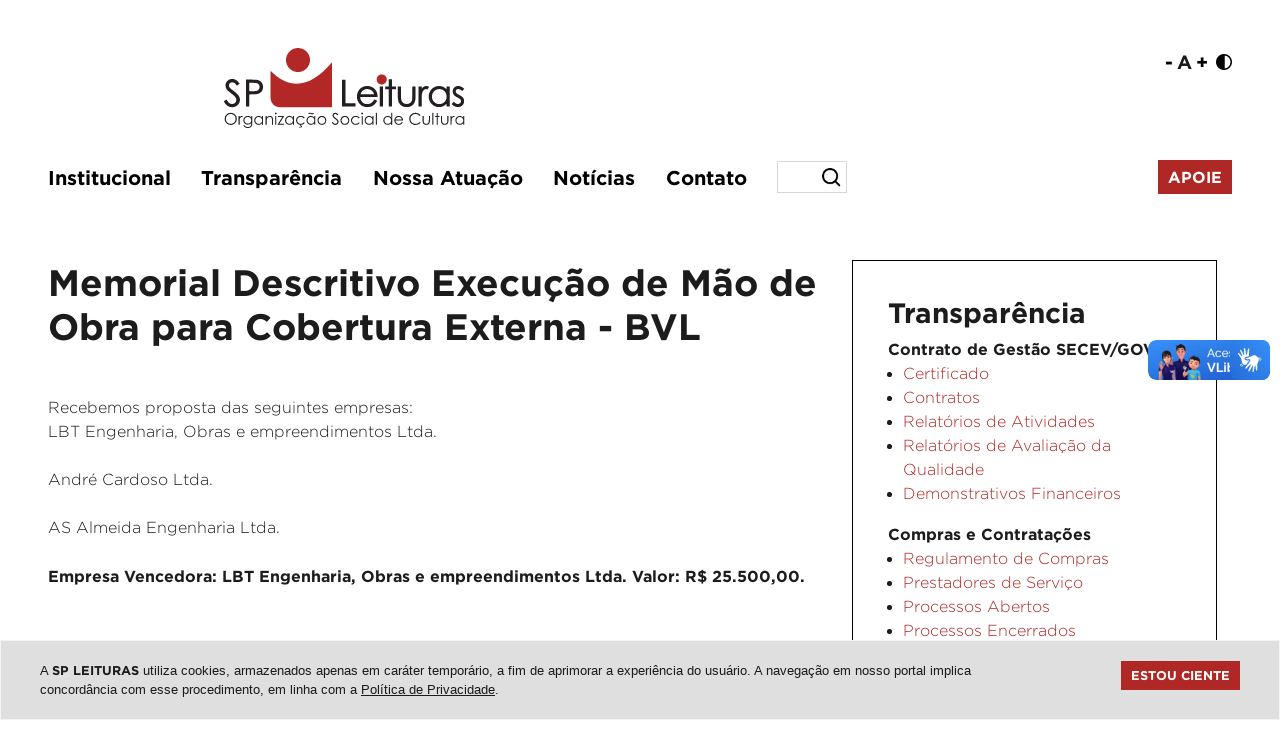

--- FILE ---
content_type: text/html; charset=UTF-8
request_url: https://spleituras.org.br/processo-de-compra/38155
body_size: 9294
content:
<!DOCTYPE html>
<html lang="pt-br">
<head>
  <!-- Meta tags Obrigatórias -->
  <meta charset="utf-8">
  <meta name="viewport" content="width=device-width, initial-scale=1, shrink-to-fit=no">

  <meta http-equiv="refresh" content="300" />

  <title>Memorial Descritivo Execução de Mão de Obra para Cobertura Externa - BVL - SP Leituras</title>
    <meta name="description" content="A missão da SP Leituras é incentivar o acesso à leitura, à literatura e ao conhecimento. Por meio de suas ações, acolhe a diversidade e promove a cidadania.">
  
    <link rel="canonical" href="https://spleituras.org.br/processo-de-compra/38155" />

  <meta property="fb:app_id" content="3119859518289058" />
  <meta property="og:title" content="Memorial Descritivo Execução de Mão de Obra para Cobertura Externa - BVL - SP Leituras"/>
  <meta property="og:type" content="website"/>
  <meta property="og:image" content="https://www.spleituras.org.br/assets/img/spleituras-ogimage.png"/>
  <meta property="og:site_name" content="SP Leituras" />
  <meta property="og:url" content="https://spleituras.org.br/processo-de-compra/38155" />

  <!-- Bootstrap CSS -->
  <link rel="stylesheet" href="/assets/css/bootstrap.min.css">

  <!-- Custom CSS -->
  <link rel="stylesheet" href="../assets/css/main.min.css">
  <link rel="stylesheet" href="../assets/css/custom.css?c=428329022">
  <link rel="stylesheet" href="../assets/css/addon-whatsapp.css">

  <link href="https://unpkg.com/aos@2.3.1/dist/aos.css" rel="stylesheet">

  <!--Lightbox-->
  <link rel="stylesheet" href="https://cdnjs.cloudflare.com/ajax/libs/fancybox/3.3.5/jquery.fancybox.min.css" />
  
  <!-- Favicon -->

<link rel="icon" type="image/png" href="/favicon-96x96.png" sizes="96x96" />
<link rel="icon" type="image/svg+xml" href="/favicon.svg" />
<link rel="shortcut icon" href="/favicon.ico" />
<link rel="apple-touch-icon" sizes="180x180" href="/apple-touch-icon.png" />
<link rel="manifest" href="/site.webmanifest" />

<script type="application/ld+json">
{
  "@context": "https://schema.org",
  "@type": "NonprofitOrganization",
  "name": "SP Leituras - Organização Social de Cultura",
  "description": "A missão da SP Leituras é incentivar o acesso à leitura, à literatura e ao conhecimento. Por meio de suas ações, acolhe a diversidade e promove a cidadania.",
  "url": "https://spleituras.org.br/",
  "logo": "https://spleituras.org.br/galeria/configuracoes-logotipo-1000-sp-leituras.svg",
  "telephone": "+55-11-3155-5444",
  "email": "contato@spleituras.org",
  "address": {
    "@type": "PostalAddress",
    "streetAddress": "Rua Faustolo, 576, Água Branca",
    "addressLocality": "São Paulo",
    "addressRegion": "SP",
    "postalCode": "05041-000",
    "addressCountry": "BR"
  }
}
</script>


  <!-- Google tag (gtag.js) -->
  <script async src="https://www.googletagmanager.com/gtag/js?id=AW-645185619">
  </script>
  <script>
    window.dataLayer = window.dataLayer || [];
    function gtag(){dataLayer.push(arguments);}
    gtag('js', new Date());

    gtag('config', 'AW-645185619');
  </script>

  <!-- Global site tag (gtag.js) - Google Analytics -->
  <script async src="https://www.googletagmanager.com/gtag/js?id=UA-108623012-1"></script>
  <script>
  window.dataLayer = window.dataLayer || [];
  function gtag(){dataLayer.push(arguments);}
  gtag('js', new Date());

  gtag('config', 'UA-108623012-1');
  </script>

  <!-- Google Tag Manager -->
  <script>(function(w,d,s,l,i){w[l]=w[l]||[];w[l].push({'gtm.start':
  new Date().getTime(),event:'gtm.js'});var f=d.getElementsByTagName(s)[0],
  j=d.createElement(s),dl=l!='dataLayer'?'&l='+l:'';j.async=true;j.src=
  'https://www.googletagmanager.com/gtm.js?id='+i+dl;f.parentNode.insertBefore(j,f);
  })(window,document,'script','dataLayer','GTM-W3X7F6BQ');</script>
  <!-- End Google Tag Manager -->

    <script>(function(d){var s = d.createElement("script");s.setAttribute("data-account", "zrgMIUYZub");s.setAttribute("src", "https://cdn.userway.org/widget.js");(d.body || d.head).appendChild(s);})(document)</script><noscript>Please ensure Javascript is enabled for purposes of <a href="https://userway.org">website accessibility</a></noscript>
  
  <script src="../assets/js/jquery-3.3.1.min.js"></script>

  <script src='https://www.google.com/recaptcha/api.js'></script>

  <script type="text/javascript" async src="https://d335luupugsy2.cloudfront.net/js/loader-scripts/70a8db16-ed3e-4dd6-9b53-906c7e0476d0-loader.js" ></script></head>
<body>

  <header>
    <!-- Google Tag Manager (noscript) -->
<noscript><iframe src="https://www.googletagmanager.com/ns.html?id=GTM-W3X7F6BQ"
height="0" width="0" style="display:none;visibility:hidden"></iframe></noscript>
<!-- End Google Tag Manager (noscript) -->
 
<div class="container">
  <div class="row pt-5 px-5 pb-4" style="padding-top: 3rem !important;">
    <div class="col-12 col-md-6 text-center text-md-left p-0">
      <div class="logo p-0">
        <a href="../"><img src="../galeria/configuracoes-logotipo-1000-sp-leituras.svg" class="img-fluid" alt="SP Leituras - Organização Social de Cultura" title="SP Leituras - Organização Social de Cultura"></a>
      </div>
    </div>
    <div class="col-12 col-md-6 m-0 align-self-top d-none d-md-block">
      <div class="row">
        <div class="col-12 text-center d-flex align-self-top justify-content-center justify-content-md-end m-0 p-0">
        <a href="javascript:UserWay.bigTextDisable(0);" class="acessibilidadeFonte">-</a>
          <a class="acessibilidadeFonte mx-1">A</a>
          <a href="javascript:UserWay.bigTextEnable(2);" class="acessibilidadeFonte">+</a>
          <a href="javascript:UserWay.contrastToggle();"><img src="../assets/img/icon-contraste.png" style="width: 16px; margin-top: 3px" class="ml-2"></a>

        </div>
      </div>
    </div>
  </div>

  <div class="row px-5 mb-2">
    <div class="col-12 p-0">
    <nav class="main-navbar navbar navbar-expand-lg sticky-top nav-reponsive">
      <div class="container p-0 text-center d-flex justify-content-center">
        <button class="navbar-toggler" type="button" data-toggle="collapse" data-target="#navbarSupportedContent" aria-controls="navbarSupportedContent" aria-expanded="false" aria-label="Toggle navigation">
          MENU
        </button>
        <div class="collapse navbar-collapse mt-4 mt-lg-0" id="navbarSupportedContent">
          
          <ul class="navbar-nav w-100 d-flex">

            <li class="list-inline-item m-0">
              <div class="dropdown show">
                <a class="nav-link" href="#" role="button" id="dropdownMenuLink" data-toggle="dropdown" aria-haspopup="true" aria-expanded="false">Institucional</a>
                <div class="dropdown-menu" aria-labelledby="dropdownMenuLink">
                  <a class="nav-link" href="../sobre/">Sobre</a>
                  <a class="nav-link" href="../conselho-de-administracao-e-fiscal/">Conselho de Administração e Fiscal</a>
                  <a class="nav-link" href="../equipe/">Equipe</a>
                  <a class="nav-link" href="../relacoes-institucionais/">Relações Institucionais</a>
                </div>
              </div>
            </li>

            <li class="nav-item dropdown">
                <a href="#" id="menu" data-toggle="dropdown" class="nav-link" data-display="static">Transparência</a>
                <ul class="dropdown-menu">
                <a class="nav-link" href="../estatuto-social/">Estatuto Social</a>
                  <a class="nav-link" href="../regimento-interno/">Regimento Interno</a>
                    <li class="dropdown-item dropdown-submenu">
                        <a href="#" data-toggle="dropdown" class="nav-link">Contrato de Gestão SECEC/GOV ></a>
                        <ul class="dropdown-menu">
                            <li class="dropdown-item"><a class="nav-link" href="../certificado/">Certificado</a></li>
                            <li class="dropdown-item"><a class="nav-link" href="../contratos/">Contratos</a></li>
                            <li class="dropdown-item"><a class="nav-link" href="../relatorios-de-atividades/">Relatórios de atividades</a></li>
                            <li class="dropdown-item"><a class="nav-link" href="../relatorios-de-avaliacao-da-qualidade/">Relatórios de Avaliação da Qualidade</a></li>
                            <li class="dropdown-item"><a class="nav-link" href="../demonstrativos-financeiros/">Demonstrativos Financeiros</a></li>
                        </ul>
                    </li>
                    <li class="dropdown-item dropdown-submenu">
                      <a href="#" data-toggle="dropdown" class="nav-link">Compras e Contratações ></a>
                        <ul class="dropdown-menu">
                            <li class="dropdown-item"><a class="nav-link" href="../regulamento-de-compras/">Regulamento de Compras</a></li>
                            <li class="dropdown-item"><a class="nav-link" href="../prestadores-de-servicos/">Prestadores de Serviços</a></li>
                            <li class="dropdown-item"><a class="nav-link" href="../processos-de-compra-em-aberto/">Processos Abertos</a></li>
                            <li class="dropdown-item"><a class="nav-link" href="../processos-de-compra-fechados/">Processos Encerrados</a></li>
                            <li class="dropdown-item"><a class="nav-link" href="../seja-um-fornecedor/">Seja um fornecedor</a></li>
                            <!-- <li class="dropdown-item"><a class="nav-link" href="../fornecedores-contratados/">Fornecedores Contratados</a></li> -->
                        </ul>
                    </li>
                    <li class="dropdown-item dropdown-submenu">
                        <a href="#" data-toggle="dropdown" class="nav-link">Gestão de Pessoas ></a>
                        <ul class="dropdown-menu">
                            <li class="dropdown-item"><a class="nav-link" href="../manual-de-rh/">Manual de RH</a></li>
                            <li class="dropdown-item"><a class="nav-link" href="../governanca-da-remuneracao/">Governança da Remuneração</a></li>
                            <li class="dropdown-item"><a class="nav-link" href="../politica-protecao-dados-funcionarios/">Política de Proteção de Dados dos<br>Funcionários</a></li>
                            <li class="dropdown-item"><a class="nav-link" href="../trabalhe-conosco/">Trabalhe Conosco</a></li>
                        </ul>
                    </li>
                </ul>
            </li>

            <!-- <li class="list-inline-item">
              <div class="dropdown show">
                <a class="nav-link" href="#" role="button" id="dropdownMenuLink" data-toggle="dropdown" aria-haspopup="true" aria-expanded="false">Transparência</a>
                <div class="dropdown-menu" aria-labelledby="dropdownMenuLink">
                  <a class="nav-link" href="../#">Contrato de Gestão SECEC/GOV</a>
                  <a class="nav-link" href="../#">Compras e Contratações</a>
                  <a class="nav-link" href="../#">Gestão de Pessoas</a>

                </div>
              </div>
            </li> -->

            <li class="list-inline-item m-0">
              <div class="dropdown show">
                <a class="nav-link" href="#" role="button" id="dropdownMenuLink" data-toggle="dropdown" aria-haspopup="true" aria-expanded="false">Nossa Atuação</a>
                <div class="dropdown-menu" aria-labelledby="dropdownMenuLink">
                  <!-- <a class="nav-link" href="../o-que-fazemos/">O que fazemos</a> -->
                  <a class="nav-link" href="../o-que-fazemos/">O que fazemos</a>
                  <a class="nav-link" href="../conheca-nossos-servicos/" target="_blank">O que oferecemos</a>
                  <!-- <a class="nav-link" href="../servicos-e-produtos/">Serviços e Produtos</a> -->
                  <!-- <a class="nav-link" href="../faca-seu-evento/">Faça seu evento</a> -->
                </div>
              </div>
            </li>

            <li class="list-inline-item m-0">
              <a class="nav-link" href="../noticias/">Notícias</a>
            </li>

            <li class="list-inline-item m-0">
              <a class="nav-link" href="../contato">Contato</a>
            </li>
            
            <li class="list-inline-item m-0 d-flex align-items-center">
              <form action="../conteudo/busca.php" style="display: flex; align-items: center">
                <input type="text" name="q" class="campoBusca" placeholder="" autocomplete="off">
                <input type="submit" class="botaoBusca" value=""></button>
              </form>
            </li>
            
            <!-- <li class="list-inline-item mr-0 align-self-center">
              <div class="dropdown show">
                <a class="nav-link m-o p-0" href="#" role="button" id="dropdownMenuLink" data-toggle="dropdown" aria-haspopup="true" aria-expanded="false"><img src="../assets/img/search.png" width="20" style="margin-top: 2px"></a>
                <div class="dropdown-menu align-self-center" aria-labelledby="dropdownMenuLink">
                  <form action="../conteudo/busca.php">
                    <input type="text" name="q" style="width: 90%; border: 0; font-size: 15px" placeholder="Buscar" autocomplete="off">
                    <button type="submit" name="Buscar" style="border: 0; background-color: #FFF; float: right"><img src="../assets/img/search.png" width="20" style="float: right"></button>
                  </form>
                </div>
              </div>
            </li> -->
            
          </ul>
          <a href="../apoie/" class="botaoApoie">Apoie</a>
        </div>  
      </div>
    </nav>
    </div>
  </div>
</div>

  </header>

  <main>

  <section class="conteudo">
    <div class="container">
      <div class="row px-5">
        <!-- <div class="col-8 mb-3 p-0">
          
        </div> -->

        <div class="col-12 col-md-8 pl-0 mb-5">

          <h1 class="mb-5">Memorial Descritivo Execução de Mão de Obra para Cobertura Externa - BVL</h1>
          <!--more-->Recebemos proposta das seguintes empresas:<br />
LBT Engenharia, Obras e empreendimentos Ltda.<br />
<br />
André Cardoso Ltda.<br />
<br />
AS Almeida Engenharia Ltda.<br />
<br />
<strong>Empresa Vencedora: LBT Engenharia, Obras e empreendimentos Ltda. Valor: R$ 25.500,00.</strong><br />
<br />
<!--more--><br />
<br />
Memorial Descritivo<br />
<br />
&nbsp;<br />
<br />
<strong>A SP Leituras – Associação Paulista de Bibliotecas e Leitura – </strong>associação civil sem fins lucrativos, com sede na cidade de São Paulo, estado de São Paulo à Rua Faustolo, 576 – Água Branca, CEP: 05041-000, inscrita no CNPJ: 12.480.948/0001-70, vem por meio deste, convidar fornecedores a apresentar proposta para <strong>Execução de Mão de Obra para Cobertura Externa.</strong><br />
<br />
Os interessados deverão encaminhar propostas com timbre da empresa, endereço, telefone, fax, pessoa para contato, marca dos produtos com valores unitários e totais, condições de pagamento, prazo de entrega, custo de frete se houver e validade da proposta.<br />
<br />
&nbsp;<br />
<br />
O recebimento das propostas ocorrerá até o dia 24 de outubro de 2.014. Solicitamos aos interessados enviarem as propostas por carta, ou e-mail (<a href="mailto:tereza@spleituras.org">tereza@spleituras.org</a>).<br />
<br />
&nbsp;<br />
<ul><br />
	<li><strong>Execução com material e Mão de Obra de fundação e blocos de concreto para atirantamento de cabos de aço para as adequações do projeto de arquitetura e cenografia da Cobertura externa. Projeto anexo:</strong></li><br />
</ul><br />
<strong> </strong><br />
<br />
<strong>É obrigatório visita no local, agendar com Eng° Wagner – fone: 99500-1080.</strong><br />
<br />
<strong> </strong><br />
<br />
<strong>CERTIDÕES EXIGIDAS:</strong><br />
<br />
Contrato Social (Cópia Autenticada), Quitação com o INSS, Quitação com o FGTS, Certidão Conjunta de Débitos Relativos a Tributos Federais e à Dívida Ativa da União e Certidão Negativa de Débito.<br />
<br />
&nbsp;<br />
<br />
<strong>LOCAL DE ENTREGA:</strong><br />
<br />
Entrada DETRAN: Queiróz Filho, 1.205 – Alto de Pinheiros – SP.<br />
<br />
&nbsp;<br />
<br />
São Paulo, 20 de outubro de 2.014.<br />
<br />
&nbsp;<br />
<br />
Maria Tereza Kapp<br />
<br />
Coordenadora de Compras<br />
<br />
<strong>Tel.: (5511) 3155-5444</strong>
          
        </div>
        <div class="col-12 col-md-4">
          <div class="aside">
            

<h3>Transparência</h3>


    <b>Contrato de Gestão SECEV/GOV</b>
    <ul>

            <li><a href="../certificado/">Certificado</a></li>
                <li><a href="../contratos/">Contratos</a></li>
                <li><a href="../relatorios-de-atividades/">Relatórios de Atividades</a></li>
                <li><a href="../relatorios-de-avaliacao-da-qualidade/">Relatórios de Avaliação da Qualidade</a></li>
                <li><a href="../demonstrativos-financeiros/">Demonstrativos Financeiros</a></li>
        
    </ul>
    


    <b>Compras e Contratações</b>
    <ul>

            <li><a href="../regulamento-de-compras/">Regulamento de Compras</a></li>
                <li><a href="../prestadores-de-servicos/">Prestadores de Serviço</a></li>
                <li><a href="../processos-de-compra-em-aberto/">Processos Abertos</a></li>
                <li><a href="../processos-de-compra-fechados/">Processos Encerrados</a></li>
                <li><a href="../seja-um-fornecedor/">Seja um fornecedor</a></li>
        
    </ul>
    


    <b>Compras e Contratações</b>
    <ul>

            <li><a href="../manual-de-rh/">Manual de RH</a></li>
                <li><a href="../governanca-da-remuneracao/">Governança da Remuneração</a></li>
                <li><a href="../politica-protecao-dados-funcionarios/">Política de Proteção de Dados dos Funcionários</a></li>
                <li><a href="../trabalhe-conosco/">Trabalhe Conosco</a></li>
        
    </ul>
          </div>
        </div>
      </div>
    </div>
  </section>

  </main>

  <!-- Include Footer -->
        <!-- <section class="parceiros" style="background-color: #d0d0d0">
        <div class="container">
          <div class="row">
            <div class="col-12">
              <img src="../assets/img/regua-equipamentos.png" class="w-100">
            </div>
          </div>
        </div>
      </section> -->
      <section class="newsletter py-3 py-md-5" style="background-color: #dcddde !important">
        <div class="container">
          <div class="row px-5 justify-content-center">
            <div class="col-12">
              <img src="https://spleituras.org.br/galeria/repo-imagem-1000-nova-rega-spl-2025.png" class="img-fluid" alt="">
              <img src="https://spleituras.org.br/galeria/repo-imagem-1000-nova-rega-spl-2025-mobile.png" class="d-block d-md-none img-fluid" alt="">
            </div>
          </div>
        </div>
      </section>
      <footer class="py-5">
        <div class="container footer">
        
          <div class="row px-5">

            <div class="col-12 px-0">
              <nav class="main-navbar navbar navbar-expand-lg sticky-top nav-reponsive">
                  <button class="navbar-toggler" type="button" data-toggle="collapse" data-target="#navbarSupportedContent" aria-controls="navbarSupportedContent" aria-expanded="false" aria-label="Toggle navigation">
                    MENU
                  </button>
                  <div class="collapse navbar-collapse mt-4 mt-lg-0" id="navbarSupportedContent">
                    <ul class="navbar-nav w-100 d-flex">
                      <li class="list-inline-item">
                        <a class="nav-link" href="../sobre/">Sobre</a>
                      </li>

                      <li class="list-inline-item">
                        <a class="nav-link" href="../estatuto-social/">Estatuto Social</a>
                      </li>
                      
                      <li class="list-inline-item">
                        <a class="nav-link" href="../regimento-interno/">Regimento Interno</a>
                      </li>

                      <li class="list-inline-item">
                        <a class="nav-link" href="../conselho-de-administracao-e-fiscal/">Conselho de Administração e Fiscal</a>
                      </li>

                      <li class="list-inline-item">
                        <a class="nav-link" href="../equipe/">Equipe</a>
                      </li>
                    </ul>
                  </div>  
              </nav>
            </div>

            <div class="col-12 px-0 mt-5">
              <ul class="list-inline">
                <li class="list-inline-item rede-social iconeEquipamento"><img src="../assets/img/logo-reducao-spleituras.png"></li>
                <li class="list-inline-item rede-social"><a href="https://www.facebook.com/spleituras" target="_blank"><img src="../assets/img/icon-facebook.png"></a></li>                                                <li class="list-inline-item rede-social"><a href="https://www.youtube.com/channel/UCmYBWsOUb5WbJZ4VkkBoGGQ" target="_blank"><img src="../assets/img/icon-youtube.png"></a></li>                <li class="list-inline-item rede-social"><a href="https://www.linkedin.com/company/spleituras/" target="_blank"><img src="../assets/img/icon-linkedin.png"></a></li>                                <li class="list-inline-item rede-social"><a href="../contato/"><img src="../assets/img/icon-mail.png"></a></li>
              </ul>
            </div>

            <div class="col-12 px-0">
              <p class="p-0 m-0">SP Leituras - Organização Social de Cultura</p>
              <address>Rua Faustolo, 576 • Água Branca • 05041-000 • São Paulo - SP  •  (11) 3155-5444  •  <a href="mailto:contato@spleituras.org" class="text-white">contato@spleituras.org</a><address>
            </div>

          </div>
        
        </div>
      </footer>
      <section class="acesseTambem d-flex align-items-center">
        <div class="container">
          <div class="row px-5">
            <div class="col-12 p-0">
              <p><span style="font-family: 'Gotham', sans-serif">ACESSE TAMBÉM:</span> <a href="https://bsp.org.br" target="_blank">Biblioteca de São Paulo (BSP)</a>  |  <a href="https://bvl.org.br" target="_blank">Biblioteca Parque Villa-Lobos (BVL)</a>  | <a href="https://biblion.org.br" target="_blank">BibliON</a> | <a href="https://siseb.sp.gov.br" target="_blank">Sistema Estadual de Bibliotecas Públicas de São Paulo (SisEB)</a></p>
            </div>
          </div>
        </div>
      </section>
      <section class="copyright p-0">
        <div class="container py-3">
          <div class="row">
            <div class="col-12 col-md-11 text-center text-lg-left px-5">
              <p class="p-0 m-0">© 2026 - Todos os direitos reservados | <a href="https://www.qubedesign.com.br" target="_blank" class="linkCopy text-white">Desenvolvimento: QubeDesign</a> | Arte: Passarim db</p>
            </div>
            <div class="col-12 col-md-1 p-0 text-center text-md-center py-5 py-md-0">
              <a href="#" class="topo text-white">topo <i class="fas fa-arrow-up"></i></a>
            </div>
          </div>
        </div>
      </section>

    
    <!-- JavaScript (Opcional) -->
    <script src="https://kit.fontawesome.com/809cf864d1.js" crossorigin="anonymous"></script>
    <!-- jQuery primeiro, depois Popper.js, depois Bootstrap JS -->
    <script src="../assets/js/bootstrap.bundle.min.js"></script>
    <script src="../assets/js/jquery.mask.min.js"></script>
    <script src="../assets/js/list.min.js"></script>
    <script src="https://unpkg.com/aos@2.3.1/dist/aos.js"></script>
    
    <!--Biblioteca Lightbox-->
    <script src="https://cdnjs.cloudflare.com/ajax/libs/fancybox/3.3.5/jquery.fancybox.min.js"></script>

    <script>
      AOS.init();
    </script>

    <script>

      function cadastraNewsletter() {

        var email = $('#emailNewsletter').val();

        $.ajax({
          url: "../assets/lib/cadastraNewsletter.php?email=" + email,
          type: "POST",
            dataType: "text",
            success: function(data) {

                var dados = jQuery.parseJSON(data);
                var retorno = dados.retorno;
                
                alert(retorno);
                $('#emailNewsletter').val('');

            }
        });


      }

      var monkeyList = new List('test-list', { 
        valueNames: ['name']
      });

      $('.dropdown-submenu > a').on("click", function(e) {
          var submenu = $(this);
          $('.dropdown-submenu .dropdown-menu').removeClass('show');
          submenu.next('.dropdown-menu').addClass('show');
          e.stopPropagation();
      });

      $('.dropdown').on("hidden.bs.dropdown", function() {
          // hide any open menus when parent closes
          $('.dropdown-menu.show').removeClass('show');
      });


    </script>

  <div vw class="enabled">
    <div vw-access-button class="active"></div>
    <div vw-plugin-wrapper>
      <div class="vw-plugin-top-wrapper"></div>
    </div>
  </div>
  <script src="https://vlibras.gov.br/app/vlibras-plugin.js"></script>
  <script>
    new window.VLibras.Widget('https://vlibras.gov.br/app');
  </script>

  
<style>
.LGPDModal{z-index:99999;width:100vw;height:100vh;padding:15px 0;background-color:#0008;font-family:'Arial';display:none;position:fixed;top:0}.LGPDBody{padding:20px;background-color:#FFF;color:#000;border-radius:0px;overflow:auto;height:80vh;width:90%;margin:auto;font-size:0.9rem}.LGPDFooter{width:90%;margin:auto;text-align:center;padding:10px 0}.LGPDFooter button{background-color:darkred;color:#FFF;font-weight:700;font-size:1rem;border:none;padding:10px;text-transform:uppercase;cursor:pointer}.popupLGPD2{position:fixed;font-size:0.9rem;z-index:9999;left:0;bottom:0;max-width:700px;left:calc(50% - 350px);background-color:#FFF;border-radius:0px;padding:20px;margin:20px;-webkit-box-shadow:10px 10px 10px 0 rgba(227,227,227,.61);-moz-box-shadow:10px 10px 10px 0 rgba(227,227,227,.61);box-shadow:10px 10px 10px 0 rgba(227,227,227,.61);border:1px solid #ececec;font-family:'Arial'}.popupLGPD a{text-decoration:underline!important}.popupLGPD p{font-size: 0.8rem !important}
.popupLGPD button{
    padding: 5px 10px;
    color: #FFF !important;
    background-color: #b02825;
    text-transform: uppercase;
    font-family: 'Gotham-Bold';
    border: none;
}

.popupLGPD {
    position: fixed !important;
    font-size: 0.9rem !important;
    z-index: 9999 !important;
    left: 0 !important;
    bottom: 0 !important;
    width: 100% !important;
    background-color: #DFDFDF !important;
    border-radius: 0 !important;
    padding: 20px !important;
    border: 1px solid #F4F4F4 !important;
    font-family: 'Arial' !important;
    margin: 0;
}

.LGPDBody a {
    text-decoration: underline !important;
}

@media(max-width: 991px) {
    .popupLGPD { width: 100%; left: 0}
}
</style>

<script>

function LGPDExibeModal() {
        document.getElementById('LGPDModal').style.display = "block";
    }

    function LGPDEscondeModal() {
        document.getElementById('LGPDModal').style.display = "none";
    }

    function LGPDsetCookie(name, value, duration) {
        var duration = duration + " GMT";
        var cookie = name + "=" + escape(value) + "; duration=" + duration;
        document.cookie = cookie;
    }

    function LGPDgetCookie(name) {
        var cookies = document.cookie;
        var prefix = name + "=";
        var begin = cookies.indexOf("; " + prefix);
    
        if (begin == -1) {
    
            begin = cookies.indexOf(prefix);
            
            if (begin != 0) {
                return null;
            }
    
        } else {
            begin += 2;
        }
    
        var end = cookies.indexOf(";", begin);
        
        if (end == -1) {
            end = cookies.length;                        
        }
    
        return unescape(cookies.substring(begin + prefix.length, end));
    }

    function LGPDdeleteCookie(name) {
       if (getCookie(name)) {
              document.cookie = name + "=" + "; expires=Thu, 01-Jan-70 00:00:01 GMT";
       }
    }

    function LGPDAceitaTermos() {
        LGPDsetCookie('SPLEITURASAs', 'SPLEITURASAs', 'Fri, 01-May-26 00:00:01');
        document.getElementById('popupLGPD').style.display = "none";
    }

    function LGPDExibePopUp() {
        document.write('<div class="popupLGPD" id="popupLGPD"><p style="max-width: 1200px; margin: auto"><span style="float: left; max-width: 80%">A <b>SP LEITURAS</b> utiliza cookies, armazenados apenas em caráter temporário, a fim de aprimorar a experiência do usuário. A navegação em nosso portal implica concordância com esse procedimento, em linha com a <a href="https://www.spleituras.org.br/politica-de-privacidade">Política de Privacidade</a>.</span><button onclick="LGPDAceitaTermos()" style="float: right">Estou ciente</button></p></div>');
    }

</script>
<div class="LGPDModal" id="LGPDModal"><div class="LGPDBody">
<h1 class="font-weight-bold">Política de Privacidade</h1>
<p>Este site é mantido e operado por SP LEITURAS - Associação Paulista de Bibliotecas e Leitura.<p>

<p>Nós coletamos e utilizamos alguns dados pessoais que pertencem àqueles que utilizam nosso site. Ao fazê-lo, agimos na qualidade de controlador desses dados e estamos sujeitos às disposições da Lei Federal n. 13.709/2018 (Lei Geral de Proteção de Dados Pessoais - LGPD).</p>

<p><b>Cookies</b><br>
Cookies são pequenos arquivos de texto baixados automaticamente em seu dispositivo quando você acessa e navega por um site. Eles servem, basicamente, para que seja possível identificar dispositivos, atividades e preferências de usuários, otimizando a experiência no site.
Os cookies não permitem que qualquer arquivo ou informação sejam extraídos do disco rígido do usuário, não sendo possível, ainda, que, por meio deles, se tenha acesso a informações pessoais que não tenham partido do usuário ou da forma como utiliza os recursos do site.

<br><br>
<b>a.	Cookies de terceiros</b><br>
Alguns de nossos parceiros podem configurar cookies nos dispositivos dos usuários que acessam nosso site.<br>
Estes cookies, em geral, visam possibilitar que nossos parceiros possam oferecer seu conteúdo e seus serviços ao usuário que acessa nosso site de forma personalizada, por meio da obtenção de dados de navegação extraídos a partir de sua interação com o site.<br>
O usuário poderá obter mais informações sobre os cookies de terceiros e sobre a forma como os dados obtidos a partir dele são tratados, além de ter acesso à descrição dos cookies utilizados e de suas características, acessando o seguinte link:<br>
<a href="https://developers.google.com/analytics/devguides/collection/analyticsjs/cookie-usage?hl=pt-br" target="_blank">https://developers.google.com/analytics/devguides/collection/analyticsjs/cookie-usage?hl=pt-br</a><br>
<a href="https://policies.google.com/privacy?hl=pt-BR" target="_blank">https://policies.google.com/privacy?hl=pt-BR</a><br>
As entidades encarregadas da coleta dos cookies poderão ceder as informações obtidas a terceiros.<br>
<br>
<b>b. Gestão de cookies</b><br>
O usuário poderá se opor ao registro de cookies pelo site, bastando que desative esta opção no seu próprio navegador. Mais informações sobre como fazer isso em alguns dos principais navegadores utilizados hoje podem ser acessadas a partir dos seguintes links:<br>
<b>Internet Explorer:</b><br>
<a href="https://support.microsoft.com/pt-br/help/17442/windows-internet-explorer-delete-manage-cookies" target="_blank">https://support.microsoft.com/pt-br/help/17442/windows-internet-explorer-delete-manage-cookies</a><br><br>
<b>Safari:	 </b><br>
<a href="https://support.apple.com/pt-br/guide/safari/sfri11471/mac" target="_blank">https://support.apple.com/pt-br/guide/safari/sfri11471/mac</a><br><br>
<b>Google Chrome:	 </b><br>
<a href="https://support.google.com/chrome/answer/95647?hl=pt-BR&hlrm=pt" target="_blank">https://support.google.com/chrome/answer/95647?hl=pt-BR&hlrm=pt</a><br><br>
<b>Mozila Firefox:	 </b><br>
<a href="https://support.mozilla.org/pt-BR/kb/ative-e-desative-os-cookies-que-os-sites-usam" target="_blank">https://support.mozilla.org/pt-BR/kb/ative-e-desative-os-cookies-que-os-sites-usam</a><br><br>
<b>Opera:	 </b><br>
<a href="https://www.opera.com/help/tutorials/security/privacy/" target="_blank">https://www.opera.com/help/tutorials/security/privacy/</a><br><br>
A desativação dos cookies, no entanto, pode afetar a disponibilidade de algumas ferramentas e funcionalidades do site, comprometendo seu correto e esperado funcionamento. Outra consequência possível é remoção das preferências do usuário que eventualmente tiverem sido salvas, prejudicando sua experiência.</p>
</div><div class="LGPDFooter"><button onClick="LGPDEscondeModal()" class="botaoApoie">Fechar</button></div></div>
<script>if(!LGPDgetCookie('SPLEITURASAs')) {LGPDExibePopUp();}</script>  </body>
</html>  <!-- Include Footer --> 